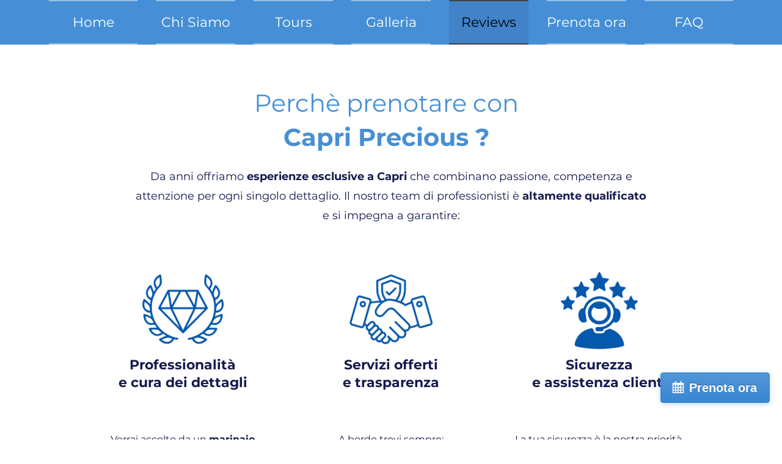

--- FILE ---
content_type: application/javascript; charset=utf-8
request_url: https://cs.iubenda.com/cookie-solution/confs/js/55343871.js
body_size: 135
content:
_iub.csRC = { consApiKey: 'QsykNkUrygp62lmWP6RB6dCFGVsj755q', publicId: 'a5bb064a-d9b9-4ebb-8806-acb064d3b545', floatingGroup: false };
_iub.csEnabled = true;
_iub.csPurposes = [4,1];
_iub.cpUpd = 1754039157;
_iub.csFeatures = {"geolocation_setting":false,"cookie_solution_white_labeling":0,"rejection_recovery":false,"full_customization":false,"multiple_languages":"it","mobile_app_integration":false};
_iub.csT = null;
_iub.googleConsentModeV2 = true;
_iub.totalNumberOfProviders = 4;
_iub.csSiteConf = {"askConsentAtCookiePolicyUpdate":true,"emailMarketing":{"theme":"dark"},"enableFadp":true,"enableLgpd":true,"enableUspr":true,"fadpApplies":true,"floatingPreferencesButtonDisplay":"bottom-right","perPurposeConsent":true,"siteId":4164689,"storage":{"useSiteId":true},"usprApplies":true,"whitelabel":false,"cookiePolicyId":55343871,"lang":"it","banner":{"acceptButtonDisplay":true,"closeButtonDisplay":false,"customizeButtonDisplay":true,"explicitWithdrawal":true,"listPurposes":true,"ownerName":"www.capriprecious.com","position":"float-top-center","rejectButtonDisplay":true,"showTitle":false,"showTotalNumberOfProviders":true}};
